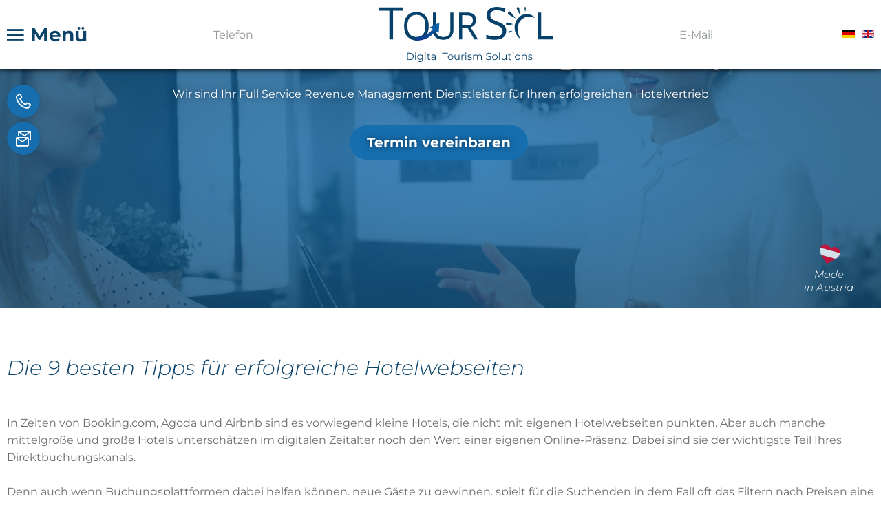

--- FILE ---
content_type: text/html; charset=utf-8
request_url: https://www.toursol.at/de/willkommen/toursol-blog/101-hotelwebseite
body_size: 8480
content:
<!DOCTYPE html>
<html lang="de-DE">


<head>
	<meta name="viewport" content="width=device-width, initial-scale=1" />
		<link href="/images/favicon.png" rel="shortcut icon"/>
		<link href="https://fonts.tourismustraining.net/css2?family=Montserrat:ital,wght@0,300;0,400;0,600;0,700;1,300&display=swap" rel="stylesheet">
	<base href="https://www.toursol.at/" />
	<meta http-equiv="content-type" content="text/html; charset=utf-8" />
	<meta name="keywords" content="Revenue Management, Hotel, Maßnahmen, Tourismus, Yield Management, Hotel Optimierung, Kostenreduktion, RevPar, bessere Ausalstung, ADR, höhere Preise, mehr Umsatz, Umsatzsteigerung, Revenue Management Software, Yield Management Software, Hotel Marketing, Housekeeping, Wäschefirma, Ökotourismus, Nachhaltigkeit, Destinationsmanagement, Hotel Marketing, Hotel Marketing Tipps, smart hotel, hotel pms, hotel software, hotel property management system, hotel programm, hoteltrends, hotel brand, hotel branding, tourismus vorteil, toursimus nachteil, Ausbildungen im Hotel, Hotelausbildung, Hotelklassifizierung, Hotel Sterne, dehoga, Hotelwebseite, Hotelhomepage, Hotelseite" />
	<meta name="author" content="Super User" />
	<meta name="description" content="Was macht eine erfolgreiche Hotelwebseite aus und warum ist der Internetauftritt so ausschlaggebend? In diesem Artikel erfahren Sie alles Wissenswerte." />
	<title>Erfolgreiche Hotelwebseiten - Tipps &amp; Tricks</title>
	<link href="https://www.toursol.at/de/?catid=0&amp;id=101" rel="alternate" hreflang="de-DE" />
	<link href="https://www.toursol.at/en/knowledge/articles/164-hotelwebsite" rel="alternate" hreflang="en-GB" />
	<link href="/plugins/system/magnificpopup/assets/magnific-popup.css" rel="stylesheet" type="text/css" />
	<link href="/media/plg_system_jcepro/site/css/content.min.css?86aa0286b6232c4a5b58f892ce080277" rel="stylesheet" type="text/css" />
	<link href="/templates/responsive/css/template.css" rel="stylesheet" type="text/css" />
	<link href="/templates/responsive/iconia/style.css" rel="stylesheet" type="text/css" />
	<link href="/templates/responsive/css/animations.css" rel="stylesheet" type="text/css" />
	<link href="/modules/mod_popupaholic/css/jquery.gafancybox.min.css" rel="stylesheet" type="text/css" />
	<link href="/modules/mod_slider/assets/slick/slick.css" rel="stylesheet" type="text/css" />
	<link href="/plugins/content/gdprivacy/assets/styles.css" rel="stylesheet" type="text/css" />
	<style type="text/css">
.ccheadline,.ccbutton{color:#0b4269;}#ccmodal .ccaccept{background:#0b4269;}
	</style>
	<script src="/templates/responsive/js/jui/jquery.min.js?e09f9736e0aca4a5a81d87665222f5c7" type="text/javascript"></script>
	<script src="/plugins/system/magnificpopup/assets/jquery.magnific-popup.min.js" type="text/javascript"></script>
	<script src="/templates/responsive/js/ui-engine.js" defer="defer" type="text/javascript"></script>
	<script src="/media/jui/js/bootstrap.min.js?e09f9736e0aca4a5a81d87665222f5c7" type="text/javascript"></script>
	<script src="/modules/mod_popupaholic/js/jquery.gafancybox.min.js" type="text/javascript"></script>
	<script src="/modules/mod_popupaholic/js/jquery.gafancybox-media.min.js" type="text/javascript"></script>
	<script src="/modules/mod_popupaholic/js/jquery.popup.js" type="text/javascript"></script>
	<script src="/modules/mod_popupaholic/js/popper.js" type="text/javascript"></script>
	<script src="/modules/mod_popupaholic/js/jquery-cookie.min.js" type="text/javascript"></script>
	<script src="/modules/mod_slider/assets/slick/slick.min.js" type="text/javascript"></script>
	<script src="/plugins/content/gdprivacy/assets/gdprivacy.js" defer="defer" type="text/javascript"></script>
	<script type="text/javascript">
(function($){ $(document).ready(function(){ $('.item-page').append('<a class="goback" href="javascript:window.history.back();">« zurück</a>'); }); })(jQuery);
(function($){
	$(document).ready(function(){
		$('div.pcUZfLrQrnpMKTEz').slick({"autoplaySpeed":5000,"speed":2000,"autoplay":true,"lazyLoad":"ondemand","pauseOnHover":false,"slidesToScroll":1,"slidesToShow":2,"arrows":true,"dots":true,"fade":false,"responsive":[{"breakpoint":960,"settings":{"autoplaySpeed":5000,"speed":2000,"autoplay":true,"lazyLoad":"ondemand","pauseOnHover":false,"slidesToScroll":1,"slidesToShow":2,"arrows":false,"dots":true,"fade":false}},{"breakpoint":578,"settings":{"autoplaySpeed":5000,"speed":2000,"autoplay":true,"lazyLoad":"ondemand","pauseOnHover":false,"slidesToScroll":1,"slidesToShow":1,"arrows":false,"dots":true,"fade":false}}]});
	});
})(jQuery);
window.GDPRIVACY_SETTINGS = {"PDLINK":"\/de\/datenschutzerklaerung","GDPRIVACY_PLEASE_ALLOW":"Sie m\u00fcssen Cookies der folgenden Kategorie zulassen, um diesen Inhalt zu sehen","COOKIE_SETTINGS":"Cookie Einstellungen \u00e4ndern","CATEGORIES":{"required":"Notwendig","features":"Funktionalit\u00e4t","statistics":"Statistiken","marketing":"Marketing"}};
	</script>
	<link href="https://www.toursol.at/de/?catid=0&amp;id=101" rel="alternate" hreflang="x-default" />

	



</head>

<body class="sitebody fullarticle">

	<div id="mainframe">

		<div id="top-container">
			<div id="top-helper">
				<div id="top" class="pagewidth">
					<div class="menu-toggle icon-burger menu-open">Menü</div>
							<div class="moduletable email">

		
			
<p><a href="tel:+436643879476" target="_blank">Telefon</a></p>
		</div>

	
					<div id="logo"><a href="/de"><img src="/images/modules/logo-toursol.svg" alt="Logo" /></a></div>
							<div class="moduletable email">

		
			
<p><a href="mailto:info@toursol.at?subject=Meine%20Anfrage%20über%20die%20Webseite" target="_blank">E-Mail</a></p>
		</div>

	
					<div id="language"><div class="mod-languages language">

	<ul class="lang-inline">
						<li class="lang-active" dir="ltr">
			<a href="/de/willkommen/toursol-blog/101-hotelwebseite">
												<img src="/media/mod_languages/images/de.gif" alt="De" title="De" />										</a>
			</li>
								<li dir="ltr">
			<a href="/en/knowledge/articles/164-hotelwebsite">
												<img src="/media/mod_languages/images/en.gif" alt="En" title="En" />										</a>
			</li>
				</ul>

</div>
</div>
				</div>
			</div>
			<nav>
				<div id="nav">
					<div id="nav-top">
						<div class="mod-languages language">

	<ul class="lang-inline">
						<li class="lang-active" dir="ltr">
			<a href="/de/willkommen/toursol-blog/101-hotelwebseite">
												<img src="/media/mod_languages/images/de.gif" alt="De" title="De" />										</a>
			</li>
								<li dir="ltr">
			<a href="/en/knowledge/articles/164-hotelwebsite">
												<img src="/media/mod_languages/images/en.gif" alt="En" title="En" />										</a>
			</li>
				</ul>

</div>

						<div class="menu-toggle icon-close menu-close">zurück</div>
					</div>
					<div id="mainmenu">
						<ul class="nav menu mainmenu mod-list">
<li class="item-688 default current active deeper parent"><a href="/de/" >Kontakt</a><ul class="nav-child unstyled small"><li class="item-147"><a href="/de/kontakt/anfrage" >Termin vereinbaren</a></li></ul></li><li class="item-673 deeper parent"><a href="/de/leistungen" >Leistungen</a><ul class="nav-child unstyled small"><li class="item-681"><a href="/de/leistungen/revenue-management-service" >Revenue Management Service</a></li><li class="item-682"><a href="/de/leistungen/hospitality-suite" >Hospitality Suite</a></li><li class="item-690"><a href="/de/leistungen/digital-hotel-sales" >Digital Hotel Sales </a></li></ul></li><li class="item-674 deeper parent"><a href="/de/unternehmen" >Unternehmen</a><ul class="nav-child unstyled small"><li class="item-557"><a href="/de/unternehmen/karriere" >Karriere</a></li></ul></li><li class="item-675 deeper parent"><a href="/de/wissen" >Wissen</a><ul class="nav-child unstyled small"><li class="item-496"><a href="/de/wissen/toursol-fachartikel" >Fachartikel</a></li><li class="item-692"><a href="/de/wissen/potentialanalyse" >Potentialanalyse </a></li><li class="item-691"><a href="/de/wissen/so-funktioniert-es" >So funktioniert's</a></li></ul></li></ul>

					</div>
				</div>
			</nav>
		</div>
		<div id="top-spacer"></div>

		<div id="media-container">
			<div id="media">		<div class="moduletable iconbuttons">

		
			<ul class="nav menu mod-list">
<li class="item-499 icon-telefon2"><a href="tel:+436643879476" class="icon-telefon2" target="_blank" rel="noopener noreferrer">Telefon</a></li><li class="item-500 icon-email2"><a href="/de/kontakt/anfrage" class="icon-email2">Termin</a></li></ul>

		</div>

	</div>
		</div>

		<header>
			<div id="header-container" class="animatedParent animateOnce">
				<div id="header" class="animated fadeIn">
										<div class="moduletable hbg" style="background-image: url('/images/header/header.jpg');">
		
		<div class="moduletable">
							<h3>Full Service Yield & Revenue Management Experten</h3>
						
<p><span style="background-color: inherit; color: inherit; font-size: 1.6rem; caret-color: auto;">Wir sind Ihr Full Service Revenue Management Dienstleister für Ihren erfolgreichen Hotelvertrieb</span></p>
<p>&nbsp;</p>
<p><a href="https://meetings-eu1.hubspot.com/toursol" class="cbutton">Termin vereinbaren</a></p>		</div>
		</div>
									</div>
						<div class="moduletable branding">

		
			
<p><img src="/images/modules/herz.svg" alt="herz" width="36" height="33" /></p>
<p>Made</p>
<p>in Austria</p>
		</div>

	
			</div>
								</header>

		<main>
			<div id="content-container">
				<div id="content" class="pagewidth">
										<div class="article-wrapper">
<article class="item-page">


	
	


	

		
<p>&nbsp;</p>
<h1><span class="slogan">Die 9 besten Tipps für erfolgreiche Hotelwebseiten</span></h1>
<p>&nbsp;</p>
<p>In Zeiten von Booking.com, Agoda und Airbnb sind es vorwiegend kleine Hotels, die nicht mit eigenen Hotelwebseiten punkten. Aber auch manche mittelgroße und große Hotels unterschätzen im digitalen Zeitalter noch den Wert einer eigenen Online-Präsenz. Dabei sind sie der wichtigste Teil Ihres Direktbuchungskanals.</p>
<p><br />Denn auch wenn Buchungsplattformen dabei helfen können, neue Gäste zu gewinnen, spielt für die Suchenden in dem Fall oft das Filtern nach Preisen eine große Rolle. Sich unter Wert zu verkaufen, nur um weit oben angezeigt zu werden, ist jedoch gerade auf lange Sicht keine optimale Lösung. Wer wirklich langfristig Erfolg mit seinem Hotel haben möchte, sollte deshalb auch digital präsent sein. Dazu zählt neben dem Webdesign und professionellen Fotos auf der Hotelwebsite jedoch auch die Auffindbarkeit über Suchmaschinen. Das mag im ersten Moment vielleicht sehr aufwendig und kostspielig klingen, muss es aber letztlich nicht unbedingt sein. Wir haben deshalb die besten Tipps für erfolgreiche Hotelwebseiten für Sie zusammengestellt und verraten Ihnen, wie Sie in Zukunft mehr Buchungen über Ihre Website generieren können.</p>
<p>&nbsp;</p>
<p>&nbsp;<img src="/images/toursol_yield_urlaub_buchen_hotel_marketing.jpeg" alt="wie hotel marken funktionieren toursol" width="1024" height="604" /></p>
<p>&nbsp;</p>
<h4>Das Ziel einer Hotelwebsite</h4>
<p>&nbsp;</p>
<p>Das Wichtigste vorab: Während der Begriff „Website“ den gesamten Internetauftritt, also alle Seiten, beschreibt, handelt es sich bei „Webseiten“ um die einzelnen Seiten, wie etwa die Homepage oder eine Buchungsseite.</p>
<p><br />Webseiten sollten immer die Intention verfolgen, die Besucher zu einer Handlung zu motivieren. Das kann unter anderem die Anmeldung für Ihren Newsletter, das Folgen in den sozialen Medien, die Kontaktaufnahme oder aber eine Direktbuchung sein.&nbsp;</p>
<h4>&nbsp;</h4>
<p><strong>Die Hotelwebseiten als optimales Vertriebsinstrument</strong></p>
<p><strong><br /></strong>Ihre Hotelwebseiten übernehmen gleich mehrere Rollen, wenn es darum geht, neue Gäste zu gewinnen:</p>
<p>&nbsp;</p>
<ul>
<li><strong>Online-Visitenkarte und Aushängeschild Ihres Betriebs</strong> – Interessenten können sich hier einen Überblick verschaffen und ein erstes Gefühl für Ihr Hotel bekommen.</li>
<li><strong>Digitale Broschüre und Informationskanal</strong> – Wer sind Sie, was macht Ihr Hotel aus und welche Werte leben Sie? All diese Informationen lassen sich als guter Content in Ihre Webseiten einbetten. Selbstverständlich inklusive aller wichtiger Angaben rund um Preise, Ausflugsziele in der Region und Wissenswertem rund um Ihren Betrieb.</li>
<li><strong>Support</strong> – Durch eine FAQ-Webseite können Sie die häufigsten Fragen zu Ihrem Hotel, der Umgebung sowie Ihre Leistungen einmalig beantworten und potenziellen Gästen zur Verfügung stellen.</li>
<li><strong>Rund um die Uhr geöffnete Verkaufszentrale</strong> – Mittels einer Buchungssoftware können Website-Besucher ganz einfach und jederzeit ein Zimmer buchen.</li>
</ul>
<p>&nbsp;<br /><strong>Drei weitere Gründe, warum eine Hotelwebsite so wichtig ist:</strong></p>
<p><strong><br /></strong>1. Sie verhilft Ihnen zu mehr Sichtbarkeit dank lokalen Suchmaschinenanfragen.<br />2. Bei Direktbuchungen müssen Sie keine Provision an Drittanbieter zahlen.<br />3. Mit einer professionellen Website stärken Sie Ihr Hotel-Branding.</p>
<p>&nbsp;</p>
<p><strong>Wie gestaltet man einen ansprechenden Webauftritt?&nbsp;</strong></p>
<p><strong><br /></strong>Bereits innerhalb weniger Sekunden entscheidet sich, ob Besucher auf Ihrer Website bleiben oder zügig auf eine andere Seite weiterklicken. Dabei sind primär die Basics entscheidend: Eine klare Struktur – von den Fotos über die Texte bis hin zur Menüleiste – sowie das passende Webdesign für Ihr Hotel. Bewährt hat sich dabei folgender Website-Aufbau:</p>
<p>&nbsp;</p>
<ul>
<li><strong>Eine übersichtliche Startseite</strong>: Hier landen Ihre Interessenten zuerst. Es ist daher wichtig, bereits auf der Hotel-Homepage durch Bildsprache, Design-Elemente und knackige Texte das Gefühl zu vermitteln, dass Ihre Gäste bei Ihnen nicht nur einen Schlafplatz, sondern ein Erlebnis geboten bekommen. Von hier aus können Sie dann auch zu den weiteren Unterseiten verlinken.</li>
<li><strong>Detaillierte Infoseiten</strong>: Auf den Webseiten selbst können Sie dann tiefer ins Detail gehen. Welche Zimmer bieten Sie an? Was macht Ihr Restaurant besonders? Was ist Ihre Philosophie? Wie kann man Sie kontaktieren?</li>
</ul>
<p>&nbsp;&nbsp;</p>
<h4>9 Tipps für eine buchungsstarke Hotel-Website</h4>
<p><br />Um potenzielle Gäste zur Buchung zu animieren, gibt es natürlich keine Universallösung. Jedoch gibt es einige Grundlagen und Tricks, die wir Ihnen gerne vorstellen wollen:</p>
<p>&nbsp;</p>
<ul style="list-style-type: disc;">
<li><strong>Lernen Sie Ihre Zielgruppe kennen</strong>. Denn erst dann können Sie anfangen, Ihre Hotelwebseiten gezielt für Ihre Wunschgäste zu gestalten. Sind es in erster Linie Ruhebedürftige? Dann sollten Ihr Design und Ihr Sprachstil genau dieses Anliegen ansprechen.</li>
</ul>
<p>&nbsp;</p>
<ul style="list-style-type: disc;">
<li>Wenn gute Texte Gold sind, sind Fotos, Bilder-Karussells und Videos Platin! <strong>Wählen Sie also hochwertige und vor allem authentische visuelle Elemente</strong>, um Ihren potenziellen Gästen einen Vorgeschmack auf ihren Aufenthalt (z. B. durch Fotos der Zimmer, des Frühstücksbuffets, der umliegenden Attraktionen und des Spa-Bereichs) zu geben.</li>
</ul>
<p><strong>Extra-Tipp:</strong> Nutzen Sie auch Fotos von Gästen, die Teil Ihrer Hauptzielgruppe sind. So sprechen Sie direkt das gewünschte Kundensegment an.</p>
<p>&nbsp;</p>
<ul style="list-style-type: disc;">
<li><strong>Stellen Sie Ihr Alleinstellungsmerkmal in den Vordergrund</strong>. Denn indem Sie Extras hervorheben, die Sie von Ihren Mitbewerbern abheben, können Sie auch bei hoher lokaler Konkurrenz überzeugen. Ihr Hotel liegt in der Nähe des Flughafen, Sie bieten als Öko-Hotel nur natürliche Produkte oder begrüßen Ihre Gäste mit einem Welcome-Drink nach Wahl? Dann gehören diese Informationen definitiv auf Ihre Website.</li>
</ul>
<p>&nbsp;</p>
<ul style="list-style-type: disc;">
<li><strong>Integrieren Sie die Möglichkeit zur Direktbuchung</strong>. Am besten eignet sich hierfür ein Hotelbuchungssystem, welches die Verfügbarkeiten und Preise auf einen Blick ersichtlich macht. Dieses lässt sich dann wiederum durch einen Button in der Menüleiste, als Pop-up und/oder unter den jeweiligen Zimmerbeschreibungen integrieren.</li>
</ul>
<p><strong>Extra-Tipp</strong>: Ergänzend können Sie auch ein kurzes Buchungs- oder Kontaktformular am Ende von ausgewählten Webseiten hinzufügen, um Interessenten die Möglichkeit zu bieten, gegebenenfalls noch offene Fragen zu stellen.</p>
<p>&nbsp;</p>
<ul style="list-style-type: disc;">
<li><strong>Integrieren Sie Gästebewertungen und andere</strong> Social-Proof-Elemente, wie beispielsweise Hotelsterne. Diese sind gleich auf der Hotel-Homepage optimal platziert, um direkt beim ersten Besuch Vertrauen aufzubauen.</li>
</ul>
<p>&nbsp;</p>
<ul style="list-style-type: disc;">
<li><strong>Optimieren Sie Ihre Hotelwebseiten für Suchmaschinen</strong>. Dazu zählen unter anderem eine Keywordrecherche, der Einbau von internen und externen Links, die Nutzung von Alt-Texten bei Bildern sowie die Anpassung von Ladezeiten, um möglichst weit oben bei Google und Co. zu ranken.</li>
</ul>
<p>&nbsp;</p>
<ul style="list-style-type: disc;">
<li><strong>Stellen Sie Reisenden zusätzliche, relevante Informationen zur Verfügung</strong>. Wie wäre es beispielsweise mit einem Bereich, auf dem Sie Artikel zu aktuellen Veranstaltungen oder Erfahrungsberichte von Aktivitäten in der Region teilen?</li>
</ul>
<p>&nbsp;</p>
<ul style="list-style-type: disc;">
<li>Oft vergessen und doch so wichtig: <strong>Setzen Sie auf eine mehrsprachige Website</strong>, um auch internationale Gäste ansprechen zu können.</li>
</ul>
<p>&nbsp;</p>
<ul style="list-style-type: disc;">
<li>Nicht nur für die Recherche, sondern auch für die anschließende Hotelbuchung werden immer häufiger auch Smartphones und Tablets genutzt. Damit Ihre Hotelwebseiten jedoch auf allen Endgeräten richtig angezeigt werden, sollten Sie ein responsives Design verwenden.</li>
</ul>
<p>&nbsp;</p>
<p><img src="/images/hotelwebseite_torusol_yield_managment.jpeg" alt="hotel key toursol yield" width="1024" height="683" /></p>
<p>&nbsp;</p>
<h4>Analyse und Aktualisierung – Pflege für Ihren Internetauftritt</h4>
<p><br />Sind die Hotelwebseiten erst einmal erstellt und online einsehbar, sollte im nächsten Schritt eine regelmäßige Frequenz festgelegt werden, um die wichtigsten Kennzahlen wie Aufrufe durch Suchmaschinen und die dafür verantwortlichen Keywords, sowie Klicks auf bestimmte Seiten zu analysieren. Mit den daraus gewonnenen Erkenntnissen können Sie Ihre Website daraufhin optimieren.</p>
<p><br />Aber auch Aktualisierungen sind wichtig, falls Ihre Bilder veraltet sind oder sich etwas anderes geändert hat, damit Reisende immer die aktuellen Informationen bekommen. Manchmal lohnt es auch, die Website neu zu gestalten.</p>
<p>&nbsp;</p>
<h4>Fazit:</h4>
<p>&nbsp;</p>
<p>Mit gelungenen Hotelwebseiten zu mehr Gästen! Sobald Sie die oben genannten Tipps umgesetzt haben, werden Sie sehen, wie viel Potenzial bisher in Ihren Hotelwebseiten geschlummert hat. Und auch, wenn es im ersten Moment vielleicht überwältigend und teils recht komplex wirken kann, lohnt sich die Optimierung Ihrer Website auf jeden Fall. Vor allem auch, um sich von Drittanbietern unabhängiger zu positionieren.</p>
<p>&nbsp;</p>
<p>Wenn Sie sich nicht allein daran wagen möchten, können Sie sich natürlich Unterstützung holen, zum Beispiel bei:</p>
<p>&nbsp;</p>
<ul>
<li>einem Webdesigner für die optische Gestaltung und Umsetzung,</li>
<li>einem Texter für Ihre Inhalte,</li>
<li>einem Fotografen für professionelle Bilder</li>
<li>TourSol als Experten für Hotellerie und Tourismus. Wir helfen Ihnen gerne, die Marketing-Strategie zu entwickeln, die perfekt zu Ihrem Hotel passt.</li>
</ul>
<p><br />Gerne stehen wir Ihnen aber auch als Service-Dienstleister zur Verfügung und übernehmen das komplette Revenue-Management Ihres Hotels. So müssen Sie sich um nichts mehr kümmern und haben wieder Freiraum, sich auf andere wichtige Bereiche Ihres Betriebs zu konzentrieren und somit Ihren Umsatz und Ihre Kosten voll im Griff bewahren können.</p>
<p>&nbsp;</p>
<p><a href="/de/component/rsform/form/4-anfrage?Itemid=147" class="cbutton">Kontakt aufnehmen</a></p>



		</article>
<div id="ilr-holder"></div>
</div>



				</div>
			</div>


			
			
						<div id="slider-container" class="animatedParent animateOnce">
				<div id="slider" class="pagewidth animatedParent animateOnce" >
							<div class="moduletable">
							<h2>Referenzen</h2>
						<div class="slickcontainer pcUZfLrQrnpMKTEz">
			<div class="slickitem">
			<div class="slick-padding">
														<div class="image-intro">
					<img src="/images/008-21_FRANZGERDL_Inselhotel-III__0056.jpg" alt="" />
									</div>
								<div class="item-text">
									<h3>Herr Georg Shana</h3>
								<p><span style="color: #6e6e6e; font-family: Montserrat, sans-serif; font-size: 16px; font-style: normal; font-weight: 400; letter-spacing: normal; orphans: 2; text-align: center; text-indent: 0px; text-transform: none; widows: 2; word-spacing: 0px; white-space: normal; background-color: #ffffff; float: none;">Inselhotel im Faaker See</span></p>
<p><a href="/de/component/rsform/form/4-anfrage?Itemid=147" class="cbutton">Referenzkontakt anfragen</a></p>				</div>
						</div>
		</div>
			<div class="slickitem">
			<div class="slick-padding">
														<div class="image-intro">
					<img src="/images/burgstall.jpg" alt="" />
									</div>
								<div class="item-text">
									<h3>Familie Krössbacher</h3>
								<p><span style="color: #6e6e6e; font-family: Montserrat, sans-serif; font-size: 16px; font-style: normal; font-weight: 400; letter-spacing: normal; orphans: 2; text-align: center; text-indent: 0px; text-transform: none; widows: 2; word-spacing: 0px; white-space: normal; background-color: #ffffff; float: none;">Hotel Burgstall, Neustift</span></p>
<p><a href="/de/component/rsform/form/4-anfrage?Itemid=147" class="cbutton">Referenzkontakt anfragen</a></p>				</div>
						</div>
		</div>
			<div class="slickitem">
			<div class="slick-padding">
														<div class="image-intro">
					<img src="/images/HOTEL_Urania_141.jpg" alt="" />
									</div>
								<div class="item-text">
									<h3>Familie Lerch</h3>
								<p><span style="color: #6e6e6e; font-family: Montserrat, sans-serif; font-size: 16px; font-style: normal; font-weight: 400; letter-spacing: normal; orphans: 2; text-align: center; text-indent: 0px; text-transform: none; widows: 2; word-spacing: 0px; white-space: normal; background-color: #ffffff; float: none;">Hotel Urania, Wien</span></p>
<p><a href="/de/component/rsform/form/4-anfrage?Itemid=147" class="cbutton">Referenzkontakt anfragen</a></p>				</div>
						</div>
		</div>
			<div class="slickitem">
			<div class="slick-padding">
														<div class="image-intro">
					<img src="/images/hotel_krone_tirol_haus_winter.jpg" alt="" />
									</div>
								<div class="item-text">
									<h3>Familie Pohler</h3>
								<p><span style="color: #6e6e6e; font-family: Montserrat, sans-serif; font-size: 16px; font-style: normal; font-weight: 400; letter-spacing: normal; orphans: 2; text-align: center; text-indent: 0px; text-transform: none; widows: 2; word-spacing: 0px; white-space: normal; background-color: #ffffff; float: none;">Hotel Krone Tirol, Lechaschau</span></p>
<p><a href="/de/component/rsform/form/4-anfrage?Itemid=147" class="cbutton">Referenzkontakt anfragen</a></p>				</div>
						</div>
		</div>
			<div class="slickitem">
			<div class="slick-padding">
														<div class="image-intro">
					<img src="/images/chalet-anna-maria_lech_arlberg_bild72.jpg" alt="" />
									</div>
								<div class="item-text">
									<h3>Familie Riegler</h3>
								<p><span style="color: #6e6e6e; font-family: Montserrat, sans-serif; font-size: 16px; font-style: normal; font-weight: 400; letter-spacing: normal; orphans: 2; text-align: center; text-indent: 0px; text-transform: none; widows: 2; word-spacing: 0px; white-space: normal; background-color: #ffffff; float: none;">Anna Maria Chalet Lech am Arlberg</span></p>
<p><a href="/de/component/rsform/form/4-anfrage?Itemid=147" class="cbutton">Referenzkontakt anfragen</a></p>				</div>
						</div>
		</div>
			<div class="slickitem">
			<div class="slick-padding">
														<div class="image-intro">
					<img src="/images/aussenansicht_nacht.jpg" alt="" />
									</div>
								<div class="item-text">
									<h3>Familie Kofler</h3>
								<p><span style="color: #6e6e6e; font-family: Montserrat, sans-serif; font-size: 16px; font-style: normal; font-weight: 400; letter-spacing: normal; orphans: 2; text-align: center; text-indent: 0px; text-transform: none; widows: 2; word-spacing: 0px; white-space: normal; background-color: #ffffff; float: none;">Hotel Dorstadl Kappl/ Ischgl</span></p>
<p><a href="/de/component/rsform/form/4-anfrage?Itemid=147" class="cbutton">Referenzkontakt anfragen</a></p>				</div>
						</div>
		</div>
	</div>
		</div>
	
				</div>
			</div>
			
					</main>

		<footer>
			<div id="footer-container" class="animatedParent animateOnce">
				<div id="footer" class="pagewidth animated fadeInUp" >
							<div class="moduletable address">
						
<p><img src="/images/modules/logo-toursol.svg" alt="logo toursol" width="312" height="98" /></p>
<p>&nbsp;</p>
<p>TourSol GmbH</p>
<p>Wängler Str. 6</p>
<p>6600 Lechaschau</p>
<p>+436643879476</p>
<p><a href="mailto:info@toursol.at?subject=Anfrage%20über%20die%20Webseite" target="_blank">info@toursol.at</a></p>		</div>
			<div class="moduletable">
							<h3>Wichtige Links</h3>
						<ul class="nav menu mod-list">
<li class="item-589"><a href="/de/kennzahlen" >Kennzahlen Revenue Management - KPI</a></li><li class="item-720"><a href="/de/yield-management" >Yield Management Hotel</a></li><li class="item-591"><a href="/de/faq" >FAQ - Fragen und Antworten</a></li><li class="item-590"><a href="/de/channel-manager-hotel" >Hotel Channel Manager </a></li><li class="item-597"><a href="/de/newsletter" >Newsletter</a></li><li class="item-624"><a href="/de/checkliste" >Checklisten </a></li><li class="item-115"><a href="/de/anmeldung" >Downloads</a></li></ul>
		</div>
	
				</div>
			</div>
			<div id="bottom-container" class="animatedParent animateOnce">
				<div id="bottom" class="pagewidth animated fadeInUp" >
							<div class="moduletable">
						<ul class="nav menu mod-list">
<li class="item-116"><a href="/de/impressum" >Impressum</a></li><li class="item-351"><a href="/de/datenschutzerklaerung" >Datenschutzerklärung</a></li><li class="item-491"><a href="/de/sitemap" >Sitemap</a></li><li class="item-698"><a href="/de/sitemap-xml" >Sitemap XML</a></li><li class="item-449"><a href="#" class="cccookiesettings">Cookie Einstellungen</a></li></ul>
		</div>
	
				</div>
			</div>
			<div id="cta-container">
				<div id="cta" class="pagewidth">
<ul>
<li>+436643879476</li>
<li><a href="mailto:info@toursol.at">E-Mail</a></li>
</ul></div>
			</div>
		</footer>
	</div>
	<script type="text/javascript" src="/templates/responsive/js/css3-animate-it.js"></script>
	

<p></p>
<div id="ccmodal-container">
	<div id="ccmodal">
		<div class="ccintrocontainer">
						<div class="ccintro">
				<div class="ccheadline">Wir verwenden Cookies</div>
				Damit die Website fehlerfrei läuft verwenden wir kleine 'Kekse'. Einige dieser Cookies sind unbedingt notwendig, andere erlauben uns anonymisierte Nutzerstatistiken abzurufen. Detaillierte Informationen stehen in unserer <a class="ccpdlink" href="/de/datenschutzerklaerung">Datenschutzerklärung</a>.
			</div>
		</div>
		<div class="ccsettings">
			<div class="cciallow">Ich erlaube Cookies für folgende Zwecke:</div>
			<label for="required">
				<input type="checkbox" name="required" disabled checked/>Notwendig			</label>
						<label for="features">
				<input type="checkbox" name="features" />Funktionalität			</label>
						<label for="statistics">
				<input type="checkbox" name="statistics" />Statistiken			</label>
						<label for="marketing">
				<input type="checkbox" name="marketing" />Marketing			</label>
						<a class="ccsaveprefs ccbutton">Speichern</a>
		</div>
		<div class="ccbuttons">
			<a class="ccaccept ccbutton">Alle Cookies akzeptieren</a>
			<a class="ccsetprefs ccbutton">Einstellungen</a>
		</div>
	</div>
</div>
</body>

</html>

--- FILE ---
content_type: text/css
request_url: https://www.toursol.at/templates/responsive/css/template.css
body_size: 5750
content:
/** global / resets **/

html { font-size:10px; }
* {	padding:0; margin:0; }
ul { list-style-type:none; }
.mceContentBody ul:not([class]),
#content ul:not([class]) { padding-left:17px; list-style-type:disc; overflow: hidden; }
img {	border:0;}
iframe { border:0;}
a { text-decoration:none; }
strong,b { font-weight:600; }
/* body, h1, h2, span, font, td, a { */

.rsform-block input,
body {
	font-size:1.6rem;
	font-family:Montserrat, sans-serif;
	font-weight:normal;
	line-height:1.6em;
}

/** for content editing **/

.cbutton {
	display:inline-block;
	background:#176EAE;
	color:#fff !important;
	padding:10px 25px;
	font-weight:bold;
	margin-right:5px; margin-bottom:5px;
	border-radius:999px;
	transition:all 0.2s;
}

.cbutton:hover {
	background:#0b4269;
}

.bild-links {
	position:relative;
	top:4px; 
	float:left;
	margin-right:15px;
	height:24rem;
	width:auto;
}

.bild-rechts {
	position:relative;
	top:4px; 
	float:right;
	margin-left:15px;
}

.slogan {
	font:italic 300 3rem/1.5em Montserrat, sans-serif;
}

.responsive-video iframe {
	position: absolute;
	top: 0;
	left: 0;
	width: 100%;
	height: 100%;
}

.responsive-video {
	position: relative;
	padding-bottom: 56.25%;
	padding-top: 0px;
	height: 0;
	overflow: hidden;
}

.preise {
	border-collapse:separate;
	border-spacing:10px;
	margin:0 -10px;
	width:calc(100% + 20px);
}

.preise th,
.preise-kopf,
.preise-zelle,
.preise-zeile {
	font-weight:bold;
	text-transform:uppercase;
	letter-spacing:5px;
}

tr.preise-kopf th.st-head-row {
	padding-top:10px;
}

.preise th.st-head-row {
	padding:5px 0;
}

table.preise td {
	border-bottom:1px solid #E5E5E5;
	padding:6px 6px;
}
.preise .preise-kopf td {
	border-bottom:2px solid #2c2c2c;
}

a.bild-links, a.bild-rechts {
	margin:0;
}

a.bild-links span.zoomin-img {
	right:18px !important;
	bottom:-1px !important;
}

a.bild-rechts span.zoomin-img {
	bottom:-1px !important;
}

.clr {
	clear:both;
}

.outline { display:none; }

body#tinymce.mceContentBody, div#content {
}

form#userForm fieldset legend,
h1 {
	color:#0b4269;
	font:700 3.2rem/1em Montserrat;
	margin-bottom:20px;

}

.rsform-block[class*="-heading"],
article + article h1,
h2 {
	color:#0b4269;
	font:700 2.4rem/1em Montserrat;
	margin-bottom:20px;
}

h3 {
	color:#0b4269;
	font:normal 2rem/1em Montserrat;
	margin-bottom:20px;
}

article + article h1 + h3,
h2+h3 { font-weight:300; margin-top:-1rem; font-size:1.8rem; color:#176EAE; }


/*** Mainmenu ***/

#top-container {
	z-index: 3;
	position:fixed;
	left:0;
	top:0;
	right:0;
	box-shadow:0 0 8px rgba(0,0,0,0.5);
}

#top-helper {
	background:#fff;
	box-shadow:0 0 8px rgba(0,0,0,0.8);
	padding:0 10px;
}

#top {
	position:relative;
	display:flex;
	align-items:center;
	justify-content:space-between;
}

#top a {
	color:#919891;
}

main { position:relative; }

#logo {
	margin:10px 0;
}

#logo img {
	height:80px; width:auto;
	transition:all 0.2s;
	display:block;
}
.sticky #logo img { height:60px; }

.menu-toggle {
	font-size:28px;
	color:#0b4269;
	cursor:pointer;
	white-space:nowrap;
	font-weight:bold;
}

.menu-toggle:before { font-size:24px;position:relative; top:1px; color:#0b4269; margin-right:10px; }
.menuopen .menu-toggle.menu-open:before { content:'\e158'; }

/* nav { position:relative;} */
#nav .menu-toggle {
}

#nav {
	position:relative;
	display:none;
	z-index:1;
	padding:20px 20px 0;
	overflow:auto;
	max-height:100vh;
	box-sizing:border-box;
	background:linear-gradient(rgb(11 66 105 / 0.98),rgb(23 110 174 / 0.98));
}

#nav-top {
	display:none;
	justify-content:space-between;
	padding-bottom:20px;
}

#nav-top .language {
	font-size:2.4rem;
	margin-left:-5px;
}

#nav-top .language li.lang-active a { color:#a0d7ff; }
#nav-top a { color:#fff; }

#nav-top .menu-toggle:before,
#nav-top .menu-toggle { color:#fff; font-weight:300; }

#mainmenu {
	position:relative;
	display:flex;
	justify-content:center;
}

#mainmenu a {
	color:#fff;
}

#mainmenu > ul {
	display:flex;
	flex-wrap:wrap;
	margin:0 -10px;
}

#mainmenu ul {
	padding:0; list-style-type:none;
}

#mainmenu .submenu {
	padding:10px 0 0;
}

#mainmenu > ul > li {
	flex:1;
	position:relative;
	margin:0 10px 20px;
}

#mainmenu > ul > li > a {
	font-size:3rem;
	display:block;
	line-height:4rem;
	white-space:nowrap;
}

#mainmenu .submenu ul > li > a {
	white-space:nowrap;
	font-size:1.7rem;
	line-height:1.5em;
}

#mainmenu .submenu li:before {
	font-family:Iconia;
	content:'\e15c';
	color:#fff;
	padding-right:10px;
}


#mainmenu > ul > li.active > a,
#mainmenu > ul > li:hover > a {
	color:#a0d7ff;
}

#mainmenu .submenu ul > li > a {
	text-transform:none;
}

#mainmenu .submenu ul > li.active > a,
#mainmenu .submenu ul > li:hover > a {
	color:#a0d7ff;
}

/*** Language ***/

#language {
	margin-right:-5px;
}

.language,
.language a {
	color:#919891;
	line-height:1em;
}

#language li.lang-active a { color:#176EAE; }

#language li+li { --display:none; }

.language ul {
	display:flex;
}

.language ul li {
	margin:0 5px;
}

/*** Layout ***/

.sitebody a {
	color:#0f7ab6;
	text-decoration:none;
}

.sitebody {
	color:#6e6e6e;
	background-color:#fff;
}

.pagewidth {
	max-width:1280px;
	margin:auto;
}

#mainframe {
	overflow:hidden;
}

/*** CTA Buttons ***/

#media {
	z-index:2;
	position:fixed;
	top:120px;
	left:10px;
	width:48px;
}

#media ul { padding:0;margin:0;list-style-type:none; }

#media .iconbuttons li {
	float:left;
	box-sizing:border-box;
	display:block;
	border-radius:48px;
	background:#176EAE;
	max-width:48px;
	line-height:48px;
	margin:3px 0;
	white-space:nowrap;
	position:relative;
	overflow:hidden;
	color:#ffffff;
	transition:all 1s linear 0s;
	padding:0 20px 0 4px;
	box-shadow:0 0 2px rgba(0,0,0,0.2);
}

#media .iconbuttons li a {
	color:#ffffff;
}

#media .iconbuttons li:before {
	font-size:22px;
	display:inline-block;
	margin-right:5px;
	position:relative;
	text-align:center;
	width:40px;
	top:5px;
}

#media .iconbuttons li a:before {
	display:none;
}

#media .iconbuttons li:focus,
#media .iconbuttons li:hover {
	max-width:999px;
}

/*** Header ***/

#header-container {
	position:relative;
	max-height: 600px;
	overflow: hidden;
	display: flex;
	align-items: center;
}

#header {
    width: 100%;
    position:relative;
}

#header .hbg {
	padding-bottom:150px;
	background-position:50%;
	background-size:cover;
}

#header .hbg .moduletable {
	text-align:center;
	position:relative;
	padding:60px;
	text-shadow:0 0 8px rgb(0 0 0 / 0.5);
	color:#fff;
	font-size:2rem;
	line-height:1.5em;
}

#header .hbg .moduletable h3 {
	font-size:4rem;
	font-weight:600;
	color:#fff;
}


#header:before {
	content:'';display:block;
	position:absolute;top:0;left:0;right:0;bottom:0;
	background:radial-gradient(rgb(23 110 174 / 0.8),rgb(11 66 105 / 0.8));
}

.branding {
	position:absolute;right:40px;bottom:20px;
	font:italic 300 1.5rem Montserrat, sans-serif;
	color:#fff;
	text-align:center;
}

/*** Teasers ***/

.teasers {
	position:relative;
	margin-top:-150px;
	display:flex;
	text-align:center;
	justify-content:space-between;
	padding:0 10px;
}

.teasers .moduletable {
	width:300px;
}

.teasers .module-image {
	padding-top:calc(100% - 20px);
	background-repeat:no-repeat;
	background-position:50%;
	background-size:cover;
	box-sizing:border-box;
	border-radius:999px;
	border:10px solid #fff;
	box-shadow:0 0 8px rgba(0,0,0,0.8);
	margin-bottom:20px;
}

.teasers .module-content {
}

.teasers h3 {
	font-size:2.6rem;
	font-weight:bold;
}

.teasers .cbutton { margin:0; margin-top:1em; }

@media screen and (max-width:970px) {
	#header .hbg { padding-bottom:50px; }
	.teasers { margin-top:0; padding-top:40px; }
	.teasers .module-image { display:none; }
}

@media screen and (max-width:700px) {
	.teasers { flex-wrap:wrap; margin-bottom:-40px; }
	.teasers .moduletable { flex:100%; margin-bottom:40px; }
	.teasers .module-image { display:none; }
}


/*** intro ***/

.intro-container {
		position:relative;
		background:linear-gradient(rgb(23 110 174 / 1),rgb(11 66 105 / 1));
}

.intro-container:before {
	content:'';
	width: 0; 
	height: 0; 
	border-left: 20px solid transparent;
	border-right: 20px solid transparent;
	border-top: 20px solid #fff;
	position:absolute;
	left:calc(50% - 20px);
}

.intro-container:after {
	content:'';
	width: 0; 
	height: 0; 
	border-left: 20px solid transparent;
	border-right: 20px solid transparent;
	border-top: 20px solid #0b4269;
	position:absolute;
	left:calc(50% - 20px);
}

.intro {
	color:#fff;
	text-align:center;
	padding:40px;
	margin-top:40px;
	font-size:1.5rem;
}

.intro h3 {
	font:600 4rem/1em Montserrat, sans-serif;
	color:#fff;
}

.vpwidth {
	flex:0 0 calc(100vw - 17px);
	position:relative;
	margin-left:calc(-50vw + 50% + 8px);
	position:relative;
	background:linear-gradient(rgb(23 110 174 / 1),rgb(11 66 105 / 1));
	color:#fff;
	text-align:center;
	padding:40px;
	font-size:1.5rem;
	box-sizing:border-box;
}


.vpwidth:before {
	content:'';
	width: 0; 
	height: 0; 
	border-left: 20px solid transparent;
	border-right: 20px solid transparent;
	border-top: 20px solid #fff;
	position:absolute;
	left:calc(50% - 20px);
	top:0;
}

.vpwidth:after {
	content:'';
	width: 0; 
	height: 0; 
	border-left: 20px solid transparent;
	border-right: 20px solid transparent;
	border-top: 20px solid #0b4269;
	position:absolute;
	left:calc(50% - 20px);
	bottom:-20px;
}

.vpwidth .article-content {
	max-width:1280px;
	margin:auto;
}

.vpwidth h2,
.vpwidth h1 {
	font:600 4rem/1em Montserrat, sans-serif;
	color:#fff;
}

/* closedSymbol: '&#9658;'
openedSymbol: '&#9660;' */

#content-container {
	padding:40px 10px 0;
}

#content img:not([class]) {
	max-width:100%;
	height:auto;
}

/*** USP ***/

.usp-container {
	position:relative;
	background:transparent url('../images/bg-usp.jpg') no-repeat 50% / cover;
}

.usp-container:before {
	content:'';display:block;
	position:absolute;top:0;left:0;right:0;bottom:0;
	background:linear-gradient(rgb(11 66 105 / 0.9),rgb(23 110 174 / 0.9));
}

.usp-container:after {
	content:'';
	width: 0; 
	height: 0; 
	border-left: 20px solid transparent;
	border-right: 20px solid transparent;
	border-top: 20px solid #fff;
	position:absolute;
	top:0;
	left:calc(50% - 20px);
}

.usp {
	position:relative;
	color:#fff;
	padding:40px;
	text-align:center;
	display:grid;
	grid-template-columns:repeat(5, 1fr);
	grid-gap:40px;
	font-weight:300;
	font-size:1.5rem;
}

.usp-container h2 {
	color:#fff;
	font-size:3.4rem;
	position:relative;
	text-align:center;
	padding:60px 10px 0;
}

.usp:after {
	content:'';
	width: 0; 
	height: 0; 
	border-left: 20px solid transparent;
	border-right: 20px solid transparent;
	border-top: 20px solid #176EAE;
	position:absolute;
	bottom:-20px;
	left:calc(50% - 20px);
}

.usp .module-image {
	height:60px;
	display:flex;
	align-items:flex-end;
	justify-content:center;
	background-repeat:no-repeat;
	background-position:50%;
}

.usp h3 {
	color:#fff;
	font-weight:600;
	font-size:2rem;
	margin:20px 0;
}

@media screen and (max-width:1300px) {
	.usp { grid-template-columns:repeat(4, 1fr); grid-gap:40px;	}
}

@media screen and (max-width:1100px) {
	.usp { grid-template-columns:repeat(3, 1fr); grid-gap:40px;	}
}

@media screen and (max-width:900px) {
	.usp { grid-template-columns:repeat(2, 1fr); grid-gap:20px;	padding:40px 20px; }
}

@media screen and (max-width:650px) {
	.usp { grid-template-columns:repeat(1, 1fr); grid-gap:40px;	padding:40px 10px; }
}

/*** Aboutus ***/

.aboutus-container {
	padding:60px 10px;
}

.aboutus {
	position:relative;
	display:flex;
	text-align:center;
	justify-content:space-around;
}

#slider h2,
.aboutus-container h2 { text-align:center; font-size:4rem; margin-bottom:4rem; }

.aboutus .moduletable {
	width:300px;
	margin:0 5px 40px;
}

.aboutus .module-image {
	width:80%;
	padding-top:calc(80% - 20px);
	margin:auto;
	background-repeat:no-repeat;
	background-position:50%;
	background-size:cover;
	box-sizing:border-box;
	border-radius:999px;
	border:10px solid #fff;
	box-shadow:0 0 8px rgba(0,0,0,0.3);
	margin-bottom:20px;
}

.aboutus .module-content {
}

#slider .slickitem h3,
.aboutus h3 {
	font-size:2.6rem;
	font-weight:bold;
	color:#0e55b7;
}

.aboutus .cbutton { margin:0; margin-top:1em; }

.contactus {
	margin-top:20px;
	text-align:center;
}

/*** Logos ***/

.logos-container {
	background:linear-gradient(rgb(11 66 105 / 0.9),rgb(23 110 174 / 0.9));
	padding:60px 10px 20px;
}

.logos h2 {
	text-align:center; font-size:4rem; margin-bottom:4rem; color:#fff;
}

.logos .module-content {
	display:flex;
	justify-content:space-around;
	align-items:flex-end;
	flex-wrap:wrap;
}

.logos p { margin:0 5px 40px; }

/***  Slider ***/

#slider-container {
	padding:0 10px 40px;
}

#slider {
	padding:20px 0;
}

#slider .slick-track {
	display:flex;
}
#slider .slick-slide {
	height: auto;
}

#slider .slickcontainer {
	margin:-10px;
}

#slider .slickitem a {
	display:inline-block;
	margin-top:1em;
	padding:2px 10px;
}

#slider .slickitem {
	background:#fff;
	color:#8b796d;
	/* box-shadow:3px 3px 12px rgba(0,0,0,0.3); */
	margin:10px;
	text-align:center;
}

#slider .slick-padding {
}

#slider .image-intro {
	width:80%;
	border-radius:999px;
	aspect-ratio:1;
	overflow:hidden;
	border:10px solid #fff;
	box-shadow:0 0 8px rgba(0,0,0,0.3);
	margin:0 auto 20px;
}

#slider .item-text {
	padding:10px;
}

#slider .slickitem img {
	display:block;
	width:100%;
	height:100%;
	object-fit:cover;
}

#slider .slickitem strong {
	font-weight:300;
	font-size:28px;
	display:inline-block; margin:0.5em 0;
}

.sitebody .slick-dots { margin-top:20px;}
.sitebody .slick-dots li button:before {background:#0e55b7; }
.sitebody .slick-dots li.slick-active button:before { background:#fff; width:12px; height:12px; border:2px solid #0e55b7;}

/*** Footer ***/

#footer-container {
	padding:40px 10px 0;
}

#footer {
	display:flex;
	justify-content:space-around;
	max-width:800px;
}

#footer ul {
	color:#176EAE;
	list-style-type:disc;
	padding-left:17px;
}
#footer li a { line-height:3rem; }

#footer .moduletable { margin:40px 20px 40px; }
#footer .address { margin-top:0; }

#footer h3 { font-weight:700; font-size:2.6rem; }

/*** Bottom ***/

#bottom-container {
	background:#C4CBCA;
	padding:20px 10px 10px;
}

#bottom ul { display:flex; justify-content:flex-end; }
#bottom ul li { margin:0 10px 10px; }
#bottom a { color:#0b4269; }


/*** CTA Leiste ***/

#cta-container {
	display:none;
	z-index:1;
	position:fixed;
	bottom:-50px;
	left:0;
	right:0;
	background: #176EAE;
	box-shadow:0 0 4px rgba(0,0,0,0.8);
	transition:all 1s;
	padding:8px 10px 5px;
}

.ready #cta-container {
	bottom:0;
}

#cta ul {
	display:flex;
	justify-content:space-around;
}

#cta ul { padding:0;margin:0;list-style-type:none; }

#cta, #cta a { color:#fff; line-height:28px; }

#cta a:before {
	font-size:24px;
	padding-right:10px;
	vertical-align:middle;
	position:relative; top:-3px;
}

@media screen and (max-width:480px) {
	#cta li:nth-of-type(3) { display:none; }
}

div.items-row {
	clear:both;
}

.item-separator {
	clear:both;
}

a.goback,
p.readmore a {
	display:inline-block;
	margin-top:1em;
}

/*p.readmore a:before {
	content:'\00BB';
	content:'\27EB';
}*/

.flatlist ul {
	list-style-type: none;
	margin: 0;
	padding: 0;
	display:flex;
}
.flatlist ul li {
}

.flatlist ul li::after {
	position:relative;
	top:-1px;
	content: "|";
	padding-right: 3px;
}
.flatlist ul li:last-child::after {
	content: none;
	padding-right: 0;
}


/*** Content Template ***/

.items-intro {
	display:flex;
	flex-wrap:wrap;
	justify-content:space-between;
}

article {
	position:relative;
	margin-bottom:40px;
	width:100%;
}

.al,
.ar {
	margin-bottom:160px;
}

.aw:after,
.al:after,
.ar:after {
	content:'';display:block;
	position:absolute;
	bottom:-120px;right:20px;
	width:100px;
	height:100px;
	background:transparent url('../images/ar.svg') no-repeat 50% / contain;
}

.al:after {
	right:auto;
	left:calc(50% - 50px);
	background:transparent url('../images/al.svg') no-repeat 50% / contain;
}

.aw:after {
	right:auto;
	left:-140px;
	bottom:auto;
	top:0;
	background:transparent url('../images/aw.svg') no-repeat 50% / contain;
}


p.frame,
.frame .article-content {
		background:linear-gradient(rgb(23 110 174 / 1),rgb(11 66 105 / 1));
		padding:20px;
		border-radius:20px;
		color:#fff;
}

.w25 {
	width:calc(25% - 20px);
}

.shadow { display:flex; }
.shadow .article-content {
	width:100%;
	flex:1;
	box-sizing:border-box;
	padding:40px 20px;
	box-shadow:0 0 8px rgba(0,0,0,0.3);
	border-radius:20px;
	text-align:center;
}

.shadow a { margin-top:0; color:#626762;}

.w50 {
	width:calc(50% - 20px);
}

.w33 {
	width:calc(33.33% - 26.66px);
}

.centered { text-align:center; }
.centered h2 { font-size:4rem; }

.article-content { z-index:1; }

.img-intro {
	position:relative;
	box-sizing:border-box;
	width:calc(50% - 20px);
	margin-bottom:5px;
	background:linear-gradient(rgb(23 110 174 / 1),rgb(11 66 105 / 1));
	padding:20px;
	border-radius:20px;
}

.img-intro-container {
	background-size:cover;
	padding-top:56.25%;
}

.img-intro img { display:block; }

.img-intro-left {
	float:left;
	margin-right:40px;
}

.img-intro-right {
	float:right;
	margin-left:40px;
}

.img-intro + .article-content > h2 {
	text-align:left;
}

.w33 .img-intro-left,
.w50 .img-intro-left {
	margin:0 0 10px;
	float:none;
	width:100%;
}

.img-fulltext img {
	width:100%;
	height:auto;
}

.mfp-link img {
	display:block;
	width:100%;
	height:auto;
}

.mfp-link .icon-zoom {
	display:block;
	line-height:1em;
	color:#fff;
	text-shadow:0 0 2px #000;
	position:absolute;
	bottom:10px;
	right:10px;
}

/*** Breakpoints ***/


@media screen and (max-width:960px) {
	.w25,
	.w33 {
		width:calc(50% - 20px);
	}
	.bild-links { height:16rem; }
}

@media screen and (max-width:768px) {
	.w50 { width:100%; }
	.aboutus {
		flex-direction:column;
		align-items:center;
	}
}

@media screen and (max-width:625px) {
	.img-intro { float:none; margin:0 0 20px; width:100%; }
	.al, .ar { margin-bottom:40px; }
	.al:after, .ar:after { display:none; }
	.telefon, .email, #language { display:none; }
	#logo { margin:5px auto; }
	#top > .menu-toggle { overflow:hidden; width:24px; }
	#logo img { height:60px; }
	#nav {
		position:fixed;
		top:0;left:0;right:0;
		max-height:100vh;
		box-sizing:border-box;
		box-shadow:0 0 8px rgba(0,0,0,0.8);
	}
	#nav-top { display:flex; }
	.img-intro-left { width:100%; margin-right:0; margin-bottom:10px; }
	.w33, .w50 {
		width:100%;
	}
	#footer-container { padding-left:10%; }
	#footer { flex-wrap: wrap; }
	#footer .moduletable { flex:100%; }
	#bottom ul { flex-wrap:wrap; }
}

@media screen and (max-width:520px) {
	.bild-links { height:auto; width:100%; margin-bottom:1.6rem;}
	#header .hbg .moduletable h3 { font-size:3rem; }
	#footer-container { padding-left:10px; }
	.w25 { width:100%; }
	#media-container { display:none; }
	#cta-container { display:block; }
}

ul.psgallery { display:block; margin:1em 0; }

/*########################################################################################*/




/*########################################################################################*/




/*########################################################################################*/




/*########################################################################################*/




/*########################################################################################*/




/*########################################################################################*/




/*########################################################################################*/

/* frontend editor */

div.article_row {
	position:relative;
}

div.contentpaneopen_edit {
	position:absolute;
	top:0;
	right:0;
}

div.tip-wrap {
	text-align:left;
	background:#eee;
	border:1px dotted #f00;
	padding:10px;
}

div.tip-wrap div.tip-title {
	color:#f00;
	font-weight:bold;
	margin-bottom:5px;
}

div.reset fieldset,
div.remind fieldset,
div.login fieldset,
div.panel fieldset {
	padding:10px;
}

div.login-fields {
	margin-bottom:5px;
}

div.login-fields label {
	display:block;
	float:left;
	width:150px;
}

div.login-fields input {
	line-height:1.8em;
	height:24px;
	padding:5px;
}

.ccms_form_element label {
	font-weight:normal !important;
}

div#ui-datepicker-div,
div#ui-datepicker-div td,
div#ui-datepicker-div span,
div#ui-datepicker-div a {
	font:normal 12px/1em Verdana,sans-serif !important;
}

/***** editor *****/

ul.actions {padding:0;margin:0;list-style-type:none;text-align:right;}
ul.actions li {display:inline-block; }

.btn-group {
	display:inline-block;
}

.btn-group button {
	color:#fff;
	background:#aaa;
	border:0;
	padding:5px 10px;
	border-radius:5px;
	cursor:pointer;
}

form#adminForm fieldset {
	border:0;
}

/** RS form **/

p.formRed {
	color:#CF4D4D;
}

p.formDescription {
	font-size:10px;
	font-weight:bold;
}

.formContainer {
	border:0;
	margin-bottom:40px;
}

.formRow {
	display:flex;
	justify-content:space-between;
	flex-wrap:wrap;
}

.formRow .formSpan6 {
	width:calc(50% - 40px);
}

.formControls div.formBody { float:none; }

.rsform-block[class*="-heading"] {
	margin-top:20px;
}

.rsform-block input:not([size]) { width:100%; }
.rsform-block input[type="checkbox"],
.rsform-block input[type="submit"] { width:auto; }

.rsform-block input[type="checkbox"] { margin-right:10px; }

.rsform-block {
	margin-bottom:10px;
}

.rsform-block textarea {
	width:100%;
}

.rsform-block .rsform-submit-button {
	border:0;
	background:#eee;
	padding:10px 20px;
	border-radius:3px;
	cursor:pointer;
	-webkit-text-stroke:0.2px;
	font-size:18px;
}

.formValidation {
	display:block;
}

img.ui-datepicker-trigger {
	position:relative;
	top:3px;
	left:5px;
}

.has-margin-bottom {
	margin-bottom:40px;
}

@media screen and (max-width:768px) {
	.formRow > div {
		width:100%;
	}
}

.rsform-block-email2 { display:none; }

/*** contact form ***/

div.contact-form fieldset {
	padding:10px;
}

table#recaptcha_table.recaptchatable {
	border:0 !important;
}

div.contact h3 {
	margin-top:10px;
}

/*** acymailing ***/

.acysubbuttons {
	padding-top:10px !important;
	text-align: right !important;
}

div.acymailing_module_form p.fieldacyemail input {
	width:100%;
	padding:2px;
}

/*** system message ***/

div.error {
	color:#CF4D4D;
	font-size:16px;
}
a.close {
	display:none;
}
dl#system-message {
	border:1px dotted #CF4D4D;
	padding:10px;
	margin-bottom:20px;
}
dt.message {
	margin-bottom:10px;
	font-weight:bold;
}

/* contact */

div.contact h2 span {
	font-size:24px;
}

div.contact h3 {
	margin-top:30px;
	margin-bottom:10px;
}
span.address {
	display:block;
	margin-top:10px;
}
p.telephone {
	padding:10px 0;
}

div.muted { display:none; }

/* +++++++++++++++++++++++ pagenav +++++++++++++++++++++++  */

.pagination { text-align:center; margin-top:1em; }

.pagenav {
	text-align: right
}

.pagenav ul {
	display: inline-block;
	*display: inline;
	/* IE7 inline-block hack */
	list-style-type: none;
	margin-left: 0;
	margin-bottom: 0;
}

.pagenav li {
	display: inline;
	margin: 0px;
	padding: 0
}

.pagenav a,span.pagenav {
	padding: 0 14px;
	margin: 0;
	line-height: 1.9em;
	text-decoration: none;
	border: 1px solid #ddd;
	border-left: 0px solid #ddd;
	display: inline-block;
	line-height: 1.9em;
}

.pagenav li:first-child a,.pagination-start span {
	-webkit-border-radius: 3px 0 0 3px;
	-moz-border-radius: 3px 0 0 3px;
	border-radius: 3px 0 0 3px;
	border-left: solid 1px #ddd
}

.pagenav li:last-child a,.pagination-end span {
	-webkit-border-radius: 0 3px 3px 0;
	-moz-border-radius: 0 3px 3px 0;
	border-radius: 0 3px 3px 0;
}

.pagination ul {
	margin: 10px 10px 10px 0;
	padding: 0
}

.pagination li {
	display: inline;
}

.pagination a {
	padding: 0 14px;
	line-height: 2em;
	text-decoration: none;
	border: 1px solid #ddd;
	border-left: 0px solid #ddd;
	display: inline-block
}

.pagination .active a {
	cursor: default;
}

.pagination span,.pagination span  a:hover {
	cursor: default;
	padding: 0 14px;
	line-height: 2em;
}

.pagination li:first-child a {
	border-left-width: 1px;
	-webkit-border-radius: 3px 0 0 3px;
	-moz-border-radius: 3px 0 0 3px;
	border-radius: 3px 0 0 3px;
}

.pagination li:last-child a {
	-webkit-border-radius: 0 3px 3px 0;
	-moz-border-radius: 0 3px 3px 0;
	border-radius: 0 3px 3px 0;
}

/* Responsive Tabs */

#content .r-tabs {
	border-radius:0;
	border:0;
	background:#0864a9;
	padding:10px;
}

#content .r-tabs .r-tabs-accordion-title .r-tabs-anchor, #content .r-tabs .r-tabs-nav .r-tabs-tab {
	background:transparent;
}

#content .r-tabs .r-tabs-panel {
	border-radius:0;
	background:#fff;
}

#content .r-tabs .r-tabs-nav .r-tabs-state-active .r-tabs-anchor { border-radius:0; }
#content .r-tabs .r-tabs-nav .r-tabs-anchor {
	background:transparent;
	color:#fff;
	text-transform:uppercase;
	letter-spacing:5px;
	font-weight:bold;
	text-shadow:none;
}

#content .r-tabs .r-tabs-tab.r-tabs-state-active .r-tabs-anchor {
	color:#2C2C2C;
	background:#fff;
}

--- FILE ---
content_type: text/css
request_url: https://www.toursol.at/templates/responsive/iconia/style.css
body_size: 714
content:
@font-face {
  font-family: 'Iconia';
  src:  url('fonts/Iconia.eot?yw7yuo');
  src:  url('fonts/Iconia.eot?yw7yuo#iefix') format('embedded-opentype'),
    url('fonts/Iconia.ttf?yw7yuo') format('truetype'),
    url('fonts/Iconia.woff?yw7yuo') format('woff'),
    url('fonts/Iconia.svg?yw7yuo#Iconia') format('svg');
  font-weight: normal;
  font-style: normal;
  font-display: block;
}

[class^="icon-"]:before, [class*=" icon-"]:before {
  /* use !important to prevent issues with browser extensions that change fonts */
  font-family: 'Iconia' !important;
  speak: never;
  font-style: normal;
  font-weight: normal;
  font-variant: normal;
  text-transform: none;
  line-height: 1;

  /* Better Font Rendering =========== */
  -webkit-font-smoothing: antialiased;
  -moz-osx-font-smoothing: grayscale;
}

.icon-austria:before {
  content: "\e600";
}
.icon-circle-marker:before {
  content: "\e601";
}
.icon-circle-anfrage:before {
  content: "\e602";
}
.icon-circle-bookingcom:before {
  content: "\e603";
}
.icon-circle-buchung:before {
  content: "\e604";
}
.icon-circle-email:before {
  content: "\e605";
}
.icon-circle-facebook:before {
  content: "\e625";
}
.icon-circle-googleplus:before {
  content: "\e607";
}
.icon-circle-instagram:before {
  content: "\e626";
}
.icon-circle-twitter:before {
  content: "\e627";
}
.icon-circle-gaestebuch:before {
  content: "\e608";
}
.icon-circle-holidaycheck:before {
  content: "\e609";
}
.icon-circle-panorama:before {
  content: "\e60a";
}
.icon-circle-pauschale:before {
  content: "\e60b";
}
.icon-circle-telefon:before {
  content: "\e60c";
}
.icon-circle-fotos:before {
  content: "\e60d";
}
.icon-circle-tripadvisor:before {
  content: "\e60e";
}
.icon-circle-webcam:before {
  content: "\e60f";
}
.icon-circle-wetter:before {
  content: "\e610";
}
.icon-circle-youtube:before {
  content: "\e611";
}
.icon-circle-zoover1:before {
  content: "\e612";
}
.icon-circle-zoover2:before {
  content: "\e613";
}
.icon-marker:before {
  content: "\e614";
}
.icon-anfrage:before {
  content: "\e615";
}
.icon-buchung:before {
  content: "\e616";
}
.icon-email:before {
  content: "\e617";
}
.icon-facebook:before {
  content: "\e618";
}
.icon-googleplus:before {
  content: "\e619";
}
.icon-gaestebuch:before {
  content: "\e61a";
}
.icon-holidaycheck:before {
  content: "\e61b";
}
.icon-panorama:before {
  content: "\e61c";
}
.icon-pauschale:before {
  content: "\e61d";
}
.icon-telefon:before {
  content: "\e61e";
}
.icon-fotos:before {
  content: "\e61f";
}
.icon-tripadvisor:before {
  content: "\e620";
}
.icon-webcam:before {
  content: "\e621";
}
.icon-wetter:before {
  content: "\e622";
}
.icon-youtube:before {
  content: "\e623";
}
.icon-zoover:before {
  content: "\e624";
}
.icon-zoover2:before {
  content: "\e606";
}
.icon-pfeilrechts:before {
  content: "\e14d";
}
.icon-wandern:before {
  content: "\e14e";
}
.icon-link:before {
  content: "\e14f";
}
.icon-zoom:before {
  content: "\e150";
}
.icon-list-arrow:before {
  content: "\e152";
}
.icon-back:before {
  content: "\e156";
}
.icon-homepage:before {
  content: "\e153";
}
.icon-homepage2:before {
  content: "\e154";
}
.icon-homepage3:before {
  content: "\e155";
}
.icon-homepage4:before {
  content: "\e151";
}
.icon-burger:before {
  content: "\e159";
}
.icon-anfrage2:before {
  content: "\e15a";
}
.icon-buchung2:before {
  content: "\e157";
}
.icon-close:before {
  content: "\e158";
}
.icon-arrow-left:before {
  content: "\e15b";
}
.icon-arrow-right:before {
  content: "\e15c";
}
.icon-herz:before {
  content: "\e15d";
}
.icon-arrow:before {
  content: "\e15e";
}
.icon-arrow2:before {
  content: "\e15f";
}
.icon-instagram:before {
  content: "\e160";
}
.icon-mobile:before {
  content: "\e161";
}
.icon-arrow3:before {
  content: "\e162";
}
.icon-search:before {
  content: "\e163";
}
.icon-arrow4:before {
  content: "\e164";
}
.icon-anreise:before {
  content: "\e166";
}
.icon-buchung3:before {
  content: "\e167";
}
.icon-facebook2:before {
  content: "\e168";
}
.icon-frage:before {
  content: "\e169";
}
.icon-google:before {
  content: "\e16a";
}
.icon-calendar:before {
  content: "\e16b";
}
.icon-fotos2:before {
  content: "\e16c";
}
.icon-email2:before {
  content: "\e16d";
}
.icon-telefon2:before {
  content: "\e16e";
}
.icon-video:before {
  content: "\e16f";
}
.icon-wetter2:before {
  content: "\e170";
}
.icon-twitter:before {
  content: "\e900";
}
.icon-yelp:before {
  content: "\e901";
}
.icon-pinterest:before {
  content: "\e902";
}


--- FILE ---
content_type: image/svg+xml
request_url: https://www.toursol.at/images/modules/herz.svg
body_size: 145
content:
<svg xmlns="http://www.w3.org/2000/svg" xmlns:xlink="http://www.w3.org/1999/xlink" width="36.355" height="33.983" viewBox="0 0 36.355 33.983"><defs><style>.a{clip-path:url(#a);}.b{opacity:0.8;}.c{fill:#e5002c;}.d{fill:#fff;}</style><clipPath id="a"><path d="M46.729,24.68c-3.633-2.05-8.305-.827-11.113,2.678-2.808-3.5-7.479-4.728-11.113-2.678-4.089,2.308-5.313,7.886-2.731,12.46,2.069,3.666,13.176,13.355,13.176,13.355s.483.166.667.228c.184-.061.667-.228.667-.228S47.391,40.806,49.46,37.14C52.041,32.566,50.818,26.988,46.729,24.68Z" transform="translate(9204.188 467.316)"/></clipPath></defs><g class="a" transform="matrix(0.966, 0.259, -0.259, 0.966, -8776.208, -2861.774)"><g class="b" transform="translate(7350 -63)"><rect class="c" width="32" height="10" transform="translate(1873 551)"/><rect class="d" width="32" height="10" transform="translate(1873 561)"/><rect class="c" width="32" height="10" transform="translate(1873 571)"/></g></g></svg>

--- FILE ---
content_type: application/javascript
request_url: https://www.toursol.at/templates/responsive/js/ui-engine.js
body_size: 580
content:
(function($){
	$(document).ready(function(){
		// $('ul.mainmenu').slicknav({label:'Menu',prependTo:'#mainmenu-responsive'});
		$('ul.mainmenu > li > ul').wrap('<div class="submenu" />');
		//$('div.submenu > ul').easyListSplitter({ colNumber: 2 });
		//$('div#mainmenu > ul > li:not(:last)').append('<div class="spacer" />');
		// $('div#right ul.menu li a, div#left ul.menu li a').prepend('<span class="iconica">&#x31;</span> ');
		// $('div#left > div.moduletable:not(.highlight), div#right h3').after('<div class="spacer" />');
		// $('div#system li:not(:last)').append(' &nbsp; | ');
		$('div.items-row:last span.row-separator').remove();
		// $('div#footer p > *').unwrap();
		$('.img-intro a').append('<span class="icon-zoom" />').magnificPopup({type:'image'});
		// $('.ilr-container').unwrap().prependTo('#ilr-holder');
		$('form#userForm').wrap('<div class="items-intro-container" />');
		$('.menu-open, .menu-close').on('click', function(){ $('#nav').fadeToggle(100); $('#top').toggleClass('menuopen'); });
		$('body').addClass('ready');

		// $(document).on('click', function(event) {
			// if( ! $(event.target).closest("#nav.open, .menu-open").length) {
				// menuClose();
			// }
		// });

		var scrollHandler = function() {
			// $('#nav').fadeOut(100);
			var offset = $(window).scrollTop();
			// var offsetlimit = $('#nav-container').outerHeight();
			var offsetlimit = 10;
			if (offset < parseInt(offsetlimit)) {
				$('#top-container').removeClass('sticky');
				// $('#top-container').css('top', '-'+offset+'px').removeClass('sticky');
			} else {
				$('#top-container').addClass('sticky');
				// $('#top-container').css('top', '-' + offsetlimit +'px').addClass('sticky');
			}
		}
		scrollHandler();
		$(window).scroll(scrollHandler);

		var resizeHandler = function() {
		  $('#top-spacer').height($('#top-container').outerHeight());
		  // var offset = $('div#mainmenu > ul > li').offset();
		  // $('div#mainmenu > ul > li > ul').css('padding-left', parseInt(offset.left) + 'px');
		}
		resizeHandler();
		$(window).resize(function(){
			clearTimeout(window.resizedFinished);
			window.resizedFinished = setTimeout(resizeHandler, 250);
		});

	});
})(jQuery);

--- FILE ---
content_type: image/svg+xml
request_url: https://www.toursol.at/images/modules/logo-toursol.svg
body_size: 5369
content:
<svg xmlns="http://www.w3.org/2000/svg" xmlns:xlink="http://www.w3.org/1999/xlink" width="312.181" height="98.523" viewBox="0 0 312.181 98.523"><defs><style>.a{fill:#05416a;}.b{stroke:rgba(0,0,0,0);stroke-miterlimit:10;fill:url(#a);}</style><linearGradient id="a" x1="0.5" x2="0.5" y2="1" gradientUnits="objectBoundingBox"><stop offset="0" stop-color="#0d6cb0"/><stop offset="1" stop-color="#0f3989"/></linearGradient></defs><g transform="translate(0 0)"><path class="a" d="M240.59-370.871a19.805,19.805,0,0,1-12.533,1.368,21.99,21.99,0,0,1-11.307-5.555c-3.917-3.587-5.828-8.126-6.564-13.259a42.8,42.8,0,0,1,.277-15.032,20.93,20.93,0,0,1,6.8-12.051,19.34,19.34,0,0,1,9.941-4.347,27.487,27.487,0,0,1,12.035.615c6.607,1.968,10.8,6.453,13.058,12.834a34.38,34.38,0,0,1,1.6,13.338,33.981,33.981,0,0,1-1.589,9.225C250.607-377.888,244.337-372.466,240.59-370.871Zm26.883-13.211a10.47,10.47,0,0,0,.877,2.383,9.892,9.892,0,0,0,6.732,5.551,18.522,18.522,0,0,0,9.31.14,10.446,10.446,0,0,0,8.188-9.2,27.537,27.537,0,0,0,.222-3.416q.025-14.873.01-29.745v-.927h5.574v.711c0,10.169.02,20.339-.011,30.508a17.562,17.562,0,0,1-3.064,10.555,16.05,16.05,0,0,1-10.527,6.424,25.23,25.23,0,0,1-12.024-.488c-4.586-1.38-8.249-4.13-9.765-8.7-1.3-3.912-1.458-6.025-1.458-16.423q0-10.9-.01-21.8v-.793h5.558v21.061S266.81-387.563,267.472-384.083Zm-19.418-10.91a30.592,30.592,0,0,0-1.432-10.247,13.757,13.757,0,0,0-7.057-8.358,16.2,16.2,0,0,0-6.073-1.491,18.085,18.085,0,0,0-9.53,1.65c-3.91,1.978-6.083,5.333-7.29,9.409a32.429,32.429,0,0,0-1.048,10.251,27.3,27.3,0,0,0,1.3,7.924c1.632,4.876,4.722,8.308,9.806,9.7a20.215,20.215,0,0,0,9.2.247c5.176-.98,8.582-4.074,10.459-8.925A28.456,28.456,0,0,0,248.054-394.993Z" transform="translate(-165.047 429.383)"/><path class="a" d="M690.005-370.547c-.232-.007-.465-.021-.7-.021H663.169v-48.01h5.479v42.918c.251.02.431.048.612.048q10.279,0,20.557,0a1.536,1.536,0,0,0,.188-.022Z" transform="translate(-377.824 428.655)"/><path class="a" d="M522.12-434.416l-2.032,5.654c-2.024-.632-3.981-1.322-5.981-1.85a28.335,28.335,0,0,0-10.462-.851,11.98,11.98,0,0,0-4.589,1.4,7.751,7.751,0,0,0-4.1,7.414c.036,3.74,1.856,6.308,5.007,8.1a54.164,54.164,0,0,0,8.336,3.587,45.723,45.723,0,0,1,8.774,4.143c4.714,2.965,6.643,7.3,6.49,12.744-.215,7.636-4.935,11.941-10.809,13.965a27.58,27.58,0,0,1-8.688,1.4,45.76,45.76,0,0,1-13.788-1.537,23.982,23.982,0,0,1-2.377-.891.683.683,0,0,1-.373-.476c-.026-1.99-.016-3.981-.016-6.048.22.074.391.124.557.188a41.747,41.747,0,0,0,16.853,2.936,17.586,17.586,0,0,0,6.616-1.383,8.589,8.589,0,0,0,5.314-8.6,8.437,8.437,0,0,0-4.09-7.247,40.829,40.829,0,0,0-8.406-3.878,46.9,46.9,0,0,1-8.342-3.718c-2.928-1.776-5.432-3.98-6.626-7.287-1.575-4.362-1.8-8.758.422-12.987,1.776-3.381,4.765-5.375,8.289-6.635a26.444,26.444,0,0,1,10.1-1.245,38.454,38.454,0,0,1,13.178,2.78C521.609-434.648,521.837-434.541,522.12-434.416Z" transform="translate(-295.409 437.561)"/><path class="a" d="M429.722-370.607c-2.186,0-4.241.013-6.3-.021-.2,0-.456-.261-.576-.464q-3.3-5.612-6.57-11.24c-1.514-2.6-3.02-5.2-4.557-7.782a1.02,1.02,0,0,0-.71-.459c-3.055-.031-6.111-.02-9.167-.018-.125,0-.25.026-.46.048v19.9h-5.5v-47.963c.207-.019.39-.05.573-.05,4.859.011,9.719-.029,14.576.059a21.383,21.383,0,0,1,8.472,1.752,10.975,10.975,0,0,1,6.638,9.1,15.921,15.921,0,0,1-.563,7.467c-1.251,3.628-3.887,5.914-7.3,7.428-.252.111-.507.214-.762.318s-.506.2-.858.342ZM401.368-404.53c0,2.818.013,5.636-.012,8.454,0,.547.133.728.708.721,2.483-.032,4.968.045,7.448-.036a24.627,24.627,0,0,0,4.346-.508,7.647,7.647,0,0,0,6.17-5.248,12.084,12.084,0,0,0,.231-6.457,6.608,6.608,0,0,0-4.717-5.188,18.733,18.733,0,0,0-4.47-.872c-3.027-.156-6.065-.088-9.1-.133-.479-.007-.617.159-.615.624C401.376-410.292,401.368-407.411,401.368-404.53Z" transform="translate(-252.423 428.693)"/><path class="a" d="M143.794-430.068H125.618v-5.876h42.918v5.848h-18.1v51.336h-6.641Z" transform="translate(-125.618 436.802)"/><path class="a" d="M620.724-406.631c-1.8-.365-3.56-.745-5.326-1.072a36.636,36.636,0,0,0-8.726-.709,13.273,13.273,0,0,0-4.8,1.1,20.672,20.672,0,0,0-11.82,14.036c-1.984,7.254-.88,14.214,2.333,20.908.582,1.212,1.282,2.368,1.837,3.672-.935-.761-1.921-1.469-2.8-2.293a23.93,23.93,0,0,1-7.616-15.491c-.764-7.564,1.2-14.336,6.406-19.977a20.118,20.118,0,0,1,16.707-6.84,21.52,21.52,0,0,1,12.855,5.67c.319.277.619.576.926.867C620.711-406.746,620.708-406.718,620.724-406.631Z" transform="translate(-340.514 426.198)"/><path class="a" d="M574.636-409.939c-.458-.247-.919-.489-1.374-.741q-4.786-2.642-9.571-5.286c-.185-.1-.371-.205-.565-.291a3.206,3.206,0,0,1-1.25-4.94,2.7,2.7,0,0,1,4.327.059q4,5.223,8.033,10.422c.166.216.326.435.488.653Z" transform="translate(-329.973 430.38)"/><path class="a" d="M567.66-381.845c-2.1.365-4.033.7-5.967,1.039-1.562.275-3.123.551-4.68.848a2.221,2.221,0,0,1-2.223-.9,2.705,2.705,0,0,1-.082-2.931,2.176,2.176,0,0,1,2.469-.974q4.976,1.38,9.957,2.748C567.255-381.983,567.373-381.939,567.66-381.845Z" transform="translate(-326.753 412.83)"/><path class="a" d="M596.431-423.333q-2.133-4.033-4.268-8.065c-.337-.635-.687-1.263-1.033-1.893a2.692,2.692,0,0,1-.224-2.205,2.2,2.2,0,0,1,2.45-1.573,2.416,2.416,0,0,1,1.909,2.238c.3,2.921.644,5.839.969,8.758.1.9.2,1.8.3,2.705Z" transform="translate(-343.855 437.341)"/><path class="a" d="M618.316-428.337q-.292-1.7-.583-3.406c-.193-1.125-.38-2.251-.583-3.373a1.412,1.412,0,0,1,.646-1.642,2.029,2.029,0,0,1,1.361.023,1.419,1.419,0,0,1,.6,1.652c-.395,1.988-.777,3.979-1.166,5.969-.051.259-.109.515-.163.773Z" transform="translate(-356.216 437.234)"/><path class="a" d="M570.065-356.912c-1.839,1.158-3.671,2.329-5.524,3.465a1.156,1.156,0,0,1-1.367-.143,1.483,1.483,0,0,1-.539-1.531,1.245,1.245,0,0,1,.989-1.122c2.131-.3,4.27-.544,6.406-.808Z" transform="translate(-330.64 399.788)"/><g transform="translate(65.966 28.104)"><path class="b" d="M0,25.811c9.418,0,19.554-1.758,30.123-13.984L24.936,8.31,42.083,0,40.709,19l-5.282-3.581C22.99,30.135,10.58,32.181,0,32.181Z"/></g><path class="a" d="M-111.726-12.6h5.13a7.5,7.5,0,0,1,3.528.8,5.844,5.844,0,0,1,2.376,2.232A6.3,6.3,0,0,1-99.846-6.3a6.3,6.3,0,0,1-.846,3.267A5.844,5.844,0,0,1-103.068-.8,7.5,7.5,0,0,1-106.6,0h-5.13Zm5.058,11.448a6.11,6.11,0,0,0,2.9-.657,4.772,4.772,0,0,0,1.926-1.818A5.166,5.166,0,0,0-101.16-6.3a5.166,5.166,0,0,0-.684-2.673,4.772,4.772,0,0,0-1.926-1.818,6.11,6.11,0,0,0-2.9-.657h-3.726v10.3Zm9.63-8.316h1.278V0h-1.278Zm.648-2.07a.9.9,0,0,1-.666-.27.884.884,0,0,1-.27-.648.863.863,0,0,1,.27-.63.9.9,0,0,1,.666-.27.921.921,0,0,1,.666.261.834.834,0,0,1,.27.621.9.9,0,0,1-.27.666A.9.9,0,0,1-96.39-11.538Zm13.05,2.07v8.316a4.82,4.82,0,0,1-1.179,3.573,4.877,4.877,0,0,1-3.555,1.161,7.943,7.943,0,0,1-2.493-.387,5.127,5.127,0,0,1-1.917-1.071l.648-.972a4.864,4.864,0,0,0,1.665.954,6.215,6.215,0,0,0,2.061.342,3.636,3.636,0,0,0,2.646-.837,3.523,3.523,0,0,0,.846-2.6V-2.2A3.852,3.852,0,0,1-86.175-.828a4.815,4.815,0,0,1-2.133.468,5.034,5.034,0,0,1-2.421-.585,4.32,4.32,0,0,1-1.71-1.638,4.606,4.606,0,0,1-.621-2.385,4.558,4.558,0,0,1,.621-2.376,4.291,4.291,0,0,1,1.7-1.62,5.082,5.082,0,0,1,2.43-.576,4.8,4.8,0,0,1,2.178.486,3.925,3.925,0,0,1,1.566,1.4V-9.468Zm-4.842,7.974a3.881,3.881,0,0,0,1.854-.441,3.186,3.186,0,0,0,1.287-1.233,3.524,3.524,0,0,0,.459-1.8,3.475,3.475,0,0,0-.459-1.791,3.219,3.219,0,0,0-1.278-1.224,3.867,3.867,0,0,0-1.863-.441,3.893,3.893,0,0,0-1.845.432,3.14,3.14,0,0,0-1.278,1.224,3.524,3.524,0,0,0-.459,1.8,3.524,3.524,0,0,0,.459,1.8,3.2,3.2,0,0,0,1.278,1.233A3.829,3.829,0,0,0-88.182-1.494Zm8.514-7.974h1.278V0h-1.278Zm.648-2.07a.9.9,0,0,1-.666-.27.884.884,0,0,1-.27-.648.863.863,0,0,1,.27-.63.9.9,0,0,1,.666-.27.921.921,0,0,1,.666.261.834.834,0,0,1,.27.621.9.9,0,0,1-.27.666A.9.9,0,0,1-79.02-11.538ZM-69.75-.576a2.42,2.42,0,0,1-.891.5A3.589,3.589,0,0,1-71.748.09,2.776,2.776,0,0,1-73.8-.63a2.751,2.751,0,0,1-.72-2.034V-8.388h-1.692v-1.08h1.692v-2.07h1.278v2.07h2.88v1.08h-2.88v5.652a1.789,1.789,0,0,0,.423,1.287,1.605,1.605,0,0,0,1.215.441,2.351,2.351,0,0,0,.765-.126,1.9,1.9,0,0,0,.639-.36Zm5.724-8.964a4.008,4.008,0,0,1,2.844.927,3.582,3.582,0,0,1,.99,2.745V0h-1.224V-1.476A2.93,2.93,0,0,1-62.685-.324,4.441,4.441,0,0,1-64.674.09a3.9,3.9,0,0,1-2.52-.756,2.441,2.441,0,0,1-.936-2,2.421,2.421,0,0,1,.873-1.944,4.272,4.272,0,0,1,2.781-.738h3.006v-.576a2.426,2.426,0,0,0-.684-1.863,2.825,2.825,0,0,0-2-.639,5.079,5.079,0,0,0-1.728.3,4.355,4.355,0,0,0-1.422.819l-.576-.954a5.108,5.108,0,0,1,1.728-.945A6.727,6.727,0,0,1-64.026-9.54Zm-.45,8.622a3.368,3.368,0,0,0,1.854-.5A2.956,2.956,0,0,0-61.47-2.844V-4.392h-2.97q-2.43,0-2.43,1.692a1.548,1.548,0,0,0,.63,1.305A2.868,2.868,0,0,0-64.476-.918Zm7.848-12.438h1.278V0h-1.278Zm12.456,1.908H-48.6V-12.6h10.188v1.152H-42.84V0h-1.332ZM-33.588.09a4.921,4.921,0,0,1-2.466-.621A4.529,4.529,0,0,1-37.782-2.25a4.9,4.9,0,0,1-.63-2.484,4.9,4.9,0,0,1,.63-2.484,4.465,4.465,0,0,1,1.728-1.71,4.978,4.978,0,0,1,2.466-.612,4.978,4.978,0,0,1,2.466.612A4.4,4.4,0,0,1-29.4-7.218a4.957,4.957,0,0,1,.621,2.484A4.957,4.957,0,0,1-29.4-2.25,4.465,4.465,0,0,1-31.122-.531,4.921,4.921,0,0,1-33.588.09Zm0-1.134A3.573,3.573,0,0,0-31.779-1.5a3.2,3.2,0,0,0,1.251-1.305,4.038,4.038,0,0,0,.45-1.926,4.038,4.038,0,0,0-.45-1.926,3.2,3.2,0,0,0-1.251-1.305,3.573,3.573,0,0,0-1.809-.459,3.573,3.573,0,0,0-1.809.459,3.26,3.26,0,0,0-1.26,1.305,3.973,3.973,0,0,0-.459,1.926,3.973,3.973,0,0,0,.459,1.926A3.26,3.26,0,0,0-35.4-1.5,3.573,3.573,0,0,0-33.588-1.044ZM-17.55-9.468V0h-1.224V-1.728A3.505,3.505,0,0,1-20.16-.387,4.17,4.17,0,0,1-22.176.09,4.032,4.032,0,0,1-25.1-.945a4.028,4.028,0,0,1-1.071-3.033v-5.49h1.278V-4.1a3.166,3.166,0,0,0,.738,2.268,2.772,2.772,0,0,0,2.106.774,3.1,3.1,0,0,0,2.358-.909A3.523,3.523,0,0,0-18.828-4.5V-9.468Zm4.9,1.854a3.1,3.1,0,0,1,1.341-1.44,4.557,4.557,0,0,1,2.2-.486V-8.3l-.306-.018a3.024,3.024,0,0,0-2.34.918A3.657,3.657,0,0,0-12.6-4.824V0h-1.278V-9.468h1.224Zm5.94-1.854h1.278V0H-6.714Zm.648-2.07a.9.9,0,0,1-.666-.27A.884.884,0,0,1-7-12.456a.863.863,0,0,1,.27-.63.9.9,0,0,1,.666-.27A.921.921,0,0,1-5.4-13.1a.834.834,0,0,1,.27.621.9.9,0,0,1-.27.666A.9.9,0,0,1-6.066-11.538ZM.756.09a7.269,7.269,0,0,1-2.2-.333A4.743,4.743,0,0,1-3.1-1.08l.576-1.008a4.85,4.85,0,0,0,1.494.765,5.935,5.935,0,0,0,1.872.3,3.575,3.575,0,0,0,1.917-.4,1.289,1.289,0,0,0,.621-1.143,1.028,1.028,0,0,0-.342-.819,2.272,2.272,0,0,0-.864-.45,12.324,12.324,0,0,0-1.386-.3,15.89,15.89,0,0,1-1.854-.441,2.724,2.724,0,0,1-1.2-.765A2.128,2.128,0,0,1-2.754-6.84a2.341,2.341,0,0,1,.99-1.944A4.445,4.445,0,0,1,.99-9.54,7.149,7.149,0,0,1,2.826-9.3a5.052,5.052,0,0,1,1.512.639L3.78-7.632a4.779,4.779,0,0,0-2.79-.81A3.235,3.235,0,0,0-.855-8.01a1.323,1.323,0,0,0-.621,1.134,1.119,1.119,0,0,0,.351.864,2.159,2.159,0,0,0,.873.477,14.087,14.087,0,0,0,1.44.315,16.565,16.565,0,0,1,1.818.432,2.671,2.671,0,0,1,1.17.738,2.031,2.031,0,0,1,.486,1.44A2.29,2.29,0,0,1,3.627-.639,4.92,4.92,0,0,1,.756.09ZM18.918-9.54a3.763,3.763,0,0,1,2.8,1.026A4.122,4.122,0,0,1,22.734-5.49V0H21.456V-5.364a3.214,3.214,0,0,0-.711-2.25,2.588,2.588,0,0,0-2.007-.774,3.017,3.017,0,0,0-2.322.909,3.542,3.542,0,0,0-.846,2.511V0H14.292V-5.364a3.214,3.214,0,0,0-.711-2.25,2.612,2.612,0,0,0-2.025-.774,3.023,3.023,0,0,0-2.313.909,3.519,3.519,0,0,0-.855,2.511V0H7.11V-9.468H8.334V-7.74a3.415,3.415,0,0,1,1.4-1.332,4.423,4.423,0,0,1,2.07-.468,4.051,4.051,0,0,1,2.061.5,3.1,3.1,0,0,1,1.3,1.494,3.689,3.689,0,0,1,1.5-1.467A4.632,4.632,0,0,1,18.918-9.54ZM34.848.108a8.094,8.094,0,0,1-2.691-.45A4.945,4.945,0,0,1,30.168-1.53l.522-1.026a5,5,0,0,0,1.818,1.107,6.643,6.643,0,0,0,2.34.423,4.277,4.277,0,0,0,2.538-.621,1.913,1.913,0,0,0,.846-1.611,1.612,1.612,0,0,0-.459-1.206,3.1,3.1,0,0,0-1.125-.693,18.194,18.194,0,0,0-1.854-.531,19.478,19.478,0,0,1-2.268-.693A3.724,3.724,0,0,1,31.077-7.4a2.7,2.7,0,0,1-.6-1.854,3.143,3.143,0,0,1,.5-1.737,3.452,3.452,0,0,1,1.548-1.251,6.337,6.337,0,0,1,2.592-.468,7.631,7.631,0,0,1,2.115.3,6.078,6.078,0,0,1,1.791.819l-.45,1.062a6.193,6.193,0,0,0-1.692-.783,6.315,6.315,0,0,0-1.764-.261,4.072,4.072,0,0,0-2.493.639,1.982,1.982,0,0,0-.837,1.647,1.642,1.642,0,0,0,.459,1.215,3.007,3.007,0,0,0,1.152.7q.693.243,1.863.531a18.743,18.743,0,0,1,2.241.675,3.678,3.678,0,0,1,1.449,1.008,2.668,2.668,0,0,1,.594,1.827,3.1,3.1,0,0,1-.513,1.737A3.448,3.448,0,0,1,37.458-.351,6.579,6.579,0,0,1,34.848.108ZM46.134.09a4.921,4.921,0,0,1-2.466-.621A4.529,4.529,0,0,1,41.94-2.25a4.9,4.9,0,0,1-.63-2.484,4.9,4.9,0,0,1,.63-2.484,4.465,4.465,0,0,1,1.728-1.71,4.978,4.978,0,0,1,2.466-.612,4.978,4.978,0,0,1,2.466.612,4.4,4.4,0,0,1,1.719,1.71,4.957,4.957,0,0,1,.621,2.484,4.957,4.957,0,0,1-.621,2.484A4.465,4.465,0,0,1,48.6-.531,4.921,4.921,0,0,1,46.134.09Zm0-1.134A3.573,3.573,0,0,0,47.943-1.5a3.2,3.2,0,0,0,1.251-1.305,4.038,4.038,0,0,0,.45-1.926,4.038,4.038,0,0,0-.45-1.926,3.2,3.2,0,0,0-1.251-1.305,3.573,3.573,0,0,0-1.809-.459,3.573,3.573,0,0,0-1.809.459,3.26,3.26,0,0,0-1.26,1.305,3.973,3.973,0,0,0-.459,1.926,3.973,3.973,0,0,0,.459,1.926A3.26,3.26,0,0,0,44.325-1.5,3.573,3.573,0,0,0,46.134-1.044ZM53.64-13.356h1.278V0H53.64ZM67.1-9.468V0H65.88V-1.728A3.505,3.505,0,0,1,64.494-.387,4.17,4.17,0,0,1,62.478.09,4.032,4.032,0,0,1,59.553-.945a4.028,4.028,0,0,1-1.071-3.033v-5.49H59.76V-4.1A3.166,3.166,0,0,0,60.5-1.836a2.772,2.772,0,0,0,2.106.774,3.1,3.1,0,0,0,2.358-.909A3.523,3.523,0,0,0,65.826-4.5V-9.468ZM75.762-.576a2.42,2.42,0,0,1-.891.5A3.589,3.589,0,0,1,73.764.09a2.776,2.776,0,0,1-2.052-.72,2.751,2.751,0,0,1-.72-2.034V-8.388H69.3v-1.08h1.692v-2.07H72.27v2.07h2.88v1.08H72.27v5.652a1.789,1.789,0,0,0,.423,1.287,1.605,1.605,0,0,0,1.215.441,2.351,2.351,0,0,0,.765-.126,1.9,1.9,0,0,0,.639-.36Zm2.412-8.892h1.278V0H78.174Zm.648-2.07a.9.9,0,0,1-.666-.27.884.884,0,0,1-.27-.648.863.863,0,0,1,.27-.63.9.9,0,0,1,.666-.27.921.921,0,0,1,.666.261.834.834,0,0,1,.27.621.9.9,0,0,1-.27.666A.9.9,0,0,1,78.822-11.538ZM86.976.09A4.921,4.921,0,0,1,84.51-.531,4.529,4.529,0,0,1,82.782-2.25a4.9,4.9,0,0,1-.63-2.484,4.9,4.9,0,0,1,.63-2.484,4.464,4.464,0,0,1,1.728-1.71,4.978,4.978,0,0,1,2.466-.612,4.978,4.978,0,0,1,2.466.612,4.4,4.4,0,0,1,1.719,1.71,4.957,4.957,0,0,1,.621,2.484,4.957,4.957,0,0,1-.621,2.484A4.465,4.465,0,0,1,89.442-.531,4.921,4.921,0,0,1,86.976.09Zm0-1.134A3.573,3.573,0,0,0,88.785-1.5a3.2,3.2,0,0,0,1.251-1.305,4.038,4.038,0,0,0,.45-1.926,4.038,4.038,0,0,0-.45-1.926,3.2,3.2,0,0,0-1.251-1.305,3.573,3.573,0,0,0-1.809-.459,3.573,3.573,0,0,0-1.809.459,3.26,3.26,0,0,0-1.26,1.305,3.973,3.973,0,0,0-.459,1.926,3.973,3.973,0,0,0,.459,1.926A3.26,3.26,0,0,0,85.167-1.5,3.573,3.573,0,0,0,86.976-1.044Zm12.33-8.5a3.869,3.869,0,0,1,2.835,1.035,4.043,4.043,0,0,1,1.053,3.015V0h-1.278V-5.364a3.138,3.138,0,0,0-.738-2.25,2.772,2.772,0,0,0-2.106-.774,3.235,3.235,0,0,0-2.421.909,3.433,3.433,0,0,0-.891,2.511V0H94.482V-9.468h1.224v1.746a3.555,3.555,0,0,1,1.449-1.341A4.638,4.638,0,0,1,99.306-9.54ZM109.3.09a7.269,7.269,0,0,1-2.205-.333,4.743,4.743,0,0,1-1.647-.837l.576-1.008a4.85,4.85,0,0,0,1.494.765,5.935,5.935,0,0,0,1.872.3,3.575,3.575,0,0,0,1.917-.4,1.289,1.289,0,0,0,.621-1.143,1.028,1.028,0,0,0-.342-.819,2.272,2.272,0,0,0-.864-.45,12.324,12.324,0,0,0-1.386-.3,15.89,15.89,0,0,1-1.854-.441,2.724,2.724,0,0,1-1.2-.765,2.128,2.128,0,0,1-.5-1.494,2.341,2.341,0,0,1,.99-1.944,4.445,4.445,0,0,1,2.754-.756,7.149,7.149,0,0,1,1.836.243,5.052,5.052,0,0,1,1.512.639l-.558,1.026a4.779,4.779,0,0,0-2.79-.81,3.235,3.235,0,0,0-1.845.432,1.323,1.323,0,0,0-.621,1.134,1.119,1.119,0,0,0,.351.864,2.159,2.159,0,0,0,.873.477,14.087,14.087,0,0,0,1.44.315,16.565,16.565,0,0,1,1.818.432,2.671,2.671,0,0,1,1.17.738,2.031,2.031,0,0,1,.486,1.44,2.29,2.29,0,0,1-1.035,1.971A4.92,4.92,0,0,1,109.3.09Z" transform="translate(161.656 94.941)"/></g></svg>